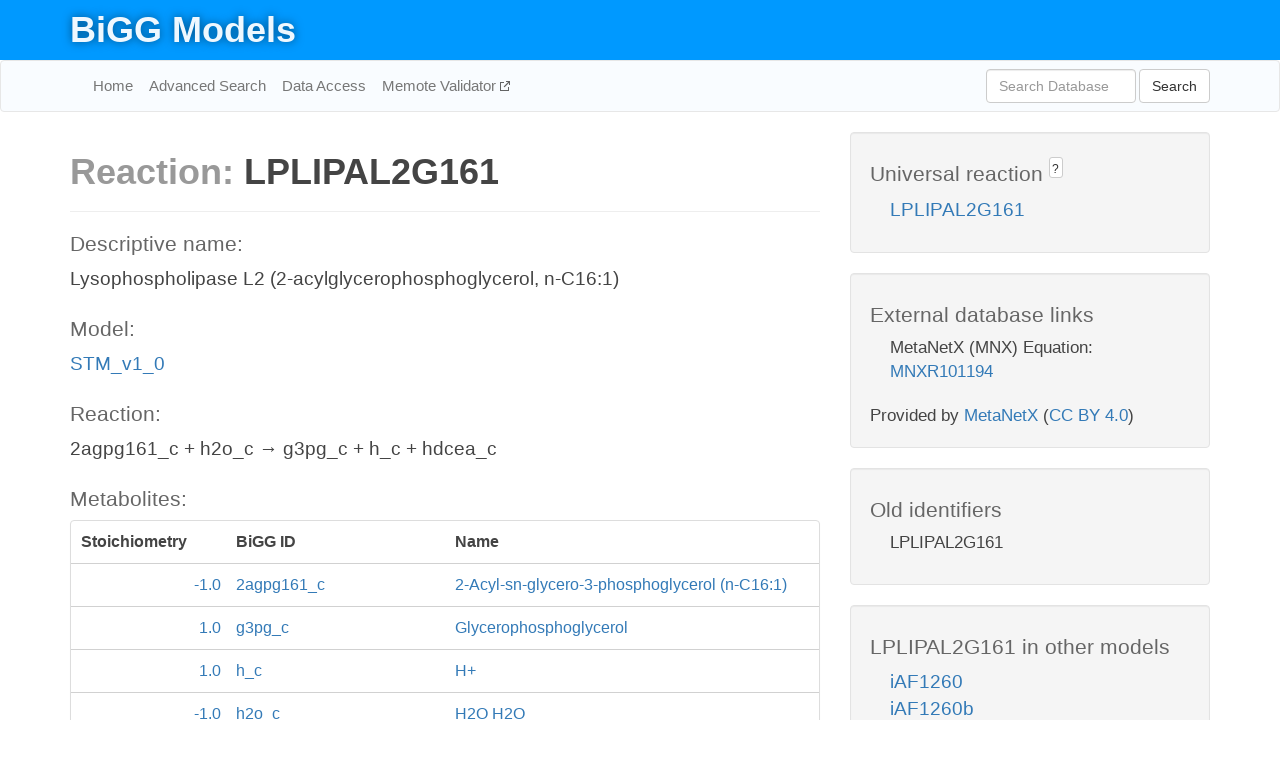

--- FILE ---
content_type: text/html; charset=UTF-8
request_url: http://bigg.ucsd.edu/models/STM_v1_0/reactions/LPLIPAL2G161
body_size: 4550
content:
<!DOCTYPE html>
<html lang="en">
  <head>
    <title>BiGG Reaction LPLIPAL2G161 in STM_v1_0</title>

    <!-- Bootstrap and jQuery -->
    <script src="//code.jquery.com/jquery-1.9.1.min.js"></script>
    <script src="//netdna.bootstrapcdn.com/bootstrap/3.3.6/js/bootstrap.min.js"></script>
    <link rel="stylesheet" href="//netdna.bootstrapcdn.com/bootstrap/3.3.6/css/bootstrap.min.css"/>
    <link rel="stylesheet" href="//netdna.bootstrapcdn.com/font-awesome/4.0.3/css/font-awesome.min.css"/>

    <!-- BiGG styles and js -->
    <script src="/static/js/script.js"></script>
    <script src="/static/js/question_mark.js"></script>
    <link rel="stylesheet" href="/static/css/style.css"/>

    <!-- Favicon -->
    <link rel="icon" type="image/png" href="/static/assets/favicon.ico">

    <meta charset="utf-8"/>
    <meta name="viewport" content="width=device-width, initial-scale=1.0, maximum-scale=1.0, user-scalable=no"/>
    <meta name="google" content="notranslate">
    <meta name="description" content="Reaction LPLIPAL2G161 in STM_v1_0. Lysophospholipase L2 (2-acylglycerophosphoglycerol, n-C16:1).">
    <meta http-equiv="Content-Language" content="en">

    <script>
 (function(i,s,o,g,r,a,m){i['GoogleAnalyticsObject']=r;i[r]=i[r]||function(){
     (i[r].q=i[r].q||[]).push(arguments)},i[r].l=1*new Date();a=s.createElement(o),
                          m=s.getElementsByTagName(o)[0];a.async=1;a.src=g;m.parentNode.insertBefore(a,m)
 })(window,document,'script','//www.google-analytics.com/analytics.js','ga');

 ga('create', 'UA-129739-10', 'auto');
 ga('send', 'pageview');
</script>
  </head>
  <body>
    
      <div id="nav-title-background">
        <div class="container">
          <div id="nav-title">
            <h1><a href="/">BiGG Models</a></h1>
          </div>
        </div>
      </div>

      <div class="navbar navbar-default" role="navigation">
        <div class="container">
          <div class="navbar-header">
            <button type="button" class="navbar-toggle" data-toggle="collapse" data-target=".navbar-collapse">
              <span class="sr-only">Toggle navigation</span>
              <span class="icon-bar"></span>
              <span class="icon-bar"></span>
              <span class="icon-bar"></span>
            </button>
            <!--<a class="navbar-brand" href="http://gcrg.ucsd.edu/"><strong>SBRG</strong></a>-->
          </div>

          <div class="navbar-collapse collapse ">

            <ul class="nav navbar-nav navbar-left">

              <li><a href="/">Home</a></li>
              <li><a href="/advanced_search">Advanced Search</a></li>
              <li><a href="/data_access">Data Access</a></li>
              <li><a href="https://memote.io" target="_blank" class="link-out">
                Memote Validator
              </a></li>

            </ul>
            <ul class="nav navbar-nav navbar-right">

              <form id="search-form" class="navbar-form" action="/search" method="get">
                <div class="form-group" style="display: inline; margin-right: 3px;">
                  <input id="search" type="text" name="query"
                         class="form-control" placeholder="Search Database"
                         style="width:150px;" />
                </div>
                <button type="submit" class="btn btn-default">Search</button>
              </form>
            </ul>

          </div>
        </div>
      </div>

    

    <div class="container">
      <div class="row">
        <div class="col-lg-12" >
          
  <div class="row">
    <div class="col-lg-8">
      <h1><span class="light">Reaction: </span>LPLIPAL2G161</h1>
       

      

      <hr/>

      <h4>Descriptive name: </h4>
      <p>Lysophospholipase L2 (2-acylglycerophosphoglycerol, n-C16:1)</p>

      <h4>Model: </h4>
      <p><a href="/models/STM_v1_0">STM_v1_0</a></p>

      <h4>Reaction:</h4>
      <p>2agpg161_c + h2o_c &#x2192; g3pg_c + h_c + hdcea_c</p>

      <h4>Metabolites:</h4>
      <div class="panel panel-default">
        <div class="table table-hover">
          <div class="table-header">
            <div class="table-row">
              <div class="table-cell" style="width: 20%; min-width: 140px">Stoichiometry</div>
              <div class="table-cell" style="width: 30%">BiGG ID</div>
              <div class="table-cell" style="width: 50%">Name</div>
            </div>
          </div>
          <div class="table-body">
            
            <a href="/models/STM_v1_0/metabolites/2agpg161_c">
              <div class="table-row">
                <div class="table-cell" style="width: 20%; min-width: 140px" align="right">
                  -1.0
                </div>
                <div class="table-cell" style="width: 30%">
                  2agpg161_c
                </div>
                <div class="table-cell" style="width: 50%">
                  2-Acyl-sn-glycero-3-phosphoglycerol (n-C16:1)
                </div>
              </div>
            </a>
            
            <a href="/models/STM_v1_0/metabolites/g3pg_c">
              <div class="table-row">
                <div class="table-cell" style="width: 20%; min-width: 140px" align="right">
                  1.0
                </div>
                <div class="table-cell" style="width: 30%">
                  g3pg_c
                </div>
                <div class="table-cell" style="width: 50%">
                  Glycerophosphoglycerol
                </div>
              </div>
            </a>
            
            <a href="/models/STM_v1_0/metabolites/h_c">
              <div class="table-row">
                <div class="table-cell" style="width: 20%; min-width: 140px" align="right">
                  1.0
                </div>
                <div class="table-cell" style="width: 30%">
                  h_c
                </div>
                <div class="table-cell" style="width: 50%">
                  H+
                </div>
              </div>
            </a>
            
            <a href="/models/STM_v1_0/metabolites/h2o_c">
              <div class="table-row">
                <div class="table-cell" style="width: 20%; min-width: 140px" align="right">
                  -1.0
                </div>
                <div class="table-cell" style="width: 30%">
                  h2o_c
                </div>
                <div class="table-cell" style="width: 50%">
                  H2O H2O
                </div>
              </div>
            </a>
            
            <a href="/models/STM_v1_0/metabolites/hdcea_c">
              <div class="table-row">
                <div class="table-cell" style="width: 20%; min-width: 140px" align="right">
                  1.0
                </div>
                <div class="table-cell" style="width: 30%">
                  hdcea_c
                </div>
                <div class="table-cell" style="width: 50%">
                  Hexadecenoate (n-C16:1)
                </div>
              </div>
            </a>
            
          </div>
        </div>
      </div>

      
        <hr/>
        

        <h4>Default bounds:</h4>
        <p>(0.0, 1000.0)</p>

        <h4>Objective coefficient:</h4>
        <p>0.0</p>

        <h4>Subsystem:</h4>
        <p>Glycerophospholipid Metabolism</p>

        <h4>Gene Reaction Rule:</h4>
        <p>STM3961</p>

        <h4>Genes:</h4>
        <p>
          
            <a href="/models/STM_v1_0/genes/STM3961">STM3961</a>
            (pldB)<br>
          
        </p>

        

      

      <hr class="section-break">
<h3>
  <a href="https://github.com/SBRG/bigg_models/issues/new" target="_blank" id="comment-link">
    Report an error on this page
  </a>
  
    
      <a tabindex="0" role="button" type="button" class="btn btn-default btn-xs"
   style="position: relative; top: -8px; padding: 0.2em; height: 1.8em;" data-trigger="click"
   data-toggle="popover" data-placement="bottom"
   data-title="Reporting errors"
   data-content="You will need an account on GitHub to report the error. If you prefer not to sign up for GitHub, please send your report to Zachary King <zaking@ucsd.edu>.">
   ?
</a>
    
   
</h3>

    </div>

    <!-- Side bar -->
    <div class="col-lg-4">
      <div class="well">
        <h4>
          Universal reaction
          
            
              <a tabindex="0" role="button" type="button" class="btn btn-default btn-xs"
   style="position: relative; top: -8px; padding: 0.2em; height: 1.8em;" data-trigger="click"
   data-toggle="popover" data-placement="bottom"
   data-title="Universal reaction"
   data-content="BiGG Models has a list of universal reactions. Visit the universal reaction page to see all the models that contain this reaction.">
   ?
</a>
            
          
        </h4>
        <ul class="list-unstyled">
          <li>
            <a href="/universal/reactions/LPLIPAL2G161">LPLIPAL2G161</a>
          </li>
        </ul>
      </div>

      <div class="well database-well">
  <h4>External database links</h4>
  <ul class="list-unstyled">
    
      <li>MetaNetX (MNX) Equation:
        
          <a href="http://identifiers.org/metanetx.reaction/MNXR101194" target="_blank">MNXR101194</a>
        
      </li>
    
  </ul>
  
  <p style="font-size: 17px; margin: 20px 0 0 0">
    Provided by <a href="http://metanetx.org">MetaNetX</a>
    (<a href="https://creativecommons.org/licenses/by/4.0">CC BY 4.0</a>)
  </p>
  
</div>
      <div class="well database-well">
  <h4>Old identifiers</h4>
  <ul class="list-unstyled">
    LPLIPAL2G161
  </ul>
</div>

      <div class="well">
        <h4>LPLIPAL2G161 in other models</h4>
        <ul class="list-unstyled">
          
            <li>
              <a href="/models/iAF1260/reactions/LPLIPAL2G161">
                iAF1260
              </a>
            </li>
          
            <li>
              <a href="/models/iAF1260b/reactions/LPLIPAL2G161">
                iAF1260b
              </a>
            </li>
          
            <li>
              <a href="/models/iAPECO1_1312/reactions/LPLIPAL2G161">
                iAPECO1_1312
              </a>
            </li>
          
            <li>
              <a href="/models/iB21_1397/reactions/LPLIPAL2G161">
                iB21_1397
              </a>
            </li>
          
            <li>
              <a href="/models/iBWG_1329/reactions/LPLIPAL2G161">
                iBWG_1329
              </a>
            </li>
          
            <li>
              <a href="/models/ic_1306/reactions/LPLIPAL2G161">
                ic_1306
              </a>
            </li>
          
            <li>
              <a href="/models/iE2348C_1286/reactions/LPLIPAL2G161">
                iE2348C_1286
              </a>
            </li>
          
            <li>
              <a href="/models/iEC042_1314/reactions/LPLIPAL2G161">
                iEC042_1314
              </a>
            </li>
          
            <li>
              <a href="/models/iEC1344_C/reactions/LPLIPAL2G161">
                iEC1344_C
              </a>
            </li>
          
            <li>
              <a href="/models/iEC1349_Crooks/reactions/LPLIPAL2G161">
                iEC1349_Crooks
              </a>
            </li>
          
            <li>
              <a href="/models/iEC1356_Bl21DE3/reactions/LPLIPAL2G161">
                iEC1356_Bl21DE3
              </a>
            </li>
          
            <li>
              <a href="/models/iEC1364_W/reactions/LPLIPAL2G161">
                iEC1364_W
              </a>
            </li>
          
            <li>
              <a href="/models/iEC1368_DH5a/reactions/LPLIPAL2G161">
                iEC1368_DH5a
              </a>
            </li>
          
            <li>
              <a href="/models/iEC1372_W3110/reactions/LPLIPAL2G161">
                iEC1372_W3110
              </a>
            </li>
          
            <li>
              <a href="/models/iEC55989_1330/reactions/LPLIPAL2G161">
                iEC55989_1330
              </a>
            </li>
          
            <li>
              <a href="/models/iECABU_c1320/reactions/LPLIPAL2G161">
                iECABU_c1320
              </a>
            </li>
          
            <li>
              <a href="/models/iECB_1328/reactions/LPLIPAL2G161">
                iECB_1328
              </a>
            </li>
          
            <li>
              <a href="/models/iECBD_1354/reactions/LPLIPAL2G161">
                iECBD_1354
              </a>
            </li>
          
            <li>
              <a href="/models/iECD_1391/reactions/LPLIPAL2G161">
                iECD_1391
              </a>
            </li>
          
            <li>
              <a href="/models/iECDH10B_1368/reactions/LPLIPAL2G161">
                iECDH10B_1368
              </a>
            </li>
          
            <li>
              <a href="/models/iEcDH1_1363/reactions/LPLIPAL2G161">
                iEcDH1_1363
              </a>
            </li>
          
            <li>
              <a href="/models/iECDH1ME8569_1439/reactions/LPLIPAL2G161">
                iECDH1ME8569_1439
              </a>
            </li>
          
            <li>
              <a href="/models/iEcE24377_1341/reactions/LPLIPAL2G161">
                iEcE24377_1341
              </a>
            </li>
          
            <li>
              <a href="/models/iECED1_1282/reactions/LPLIPAL2G161">
                iECED1_1282
              </a>
            </li>
          
            <li>
              <a href="/models/iECH74115_1262/reactions/LPLIPAL2G161">
                iECH74115_1262
              </a>
            </li>
          
            <li>
              <a href="/models/iEcHS_1320/reactions/LPLIPAL2G161">
                iEcHS_1320
              </a>
            </li>
          
            <li>
              <a href="/models/iECIAI1_1343/reactions/LPLIPAL2G161">
                iECIAI1_1343
              </a>
            </li>
          
            <li>
              <a href="/models/iECIAI39_1322/reactions/LPLIPAL2G161">
                iECIAI39_1322
              </a>
            </li>
          
            <li>
              <a href="/models/iECNA114_1301/reactions/LPLIPAL2G161">
                iECNA114_1301
              </a>
            </li>
          
            <li>
              <a href="/models/iECO103_1326/reactions/LPLIPAL2G161">
                iECO103_1326
              </a>
            </li>
          
            <li>
              <a href="/models/iECO111_1330/reactions/LPLIPAL2G161">
                iECO111_1330
              </a>
            </li>
          
            <li>
              <a href="/models/iECO26_1355/reactions/LPLIPAL2G161">
                iECO26_1355
              </a>
            </li>
          
            <li>
              <a href="/models/iECOK1_1307/reactions/LPLIPAL2G161">
                iECOK1_1307
              </a>
            </li>
          
            <li>
              <a href="/models/iEcolC_1368/reactions/LPLIPAL2G161">
                iEcolC_1368
              </a>
            </li>
          
            <li>
              <a href="/models/iECP_1309/reactions/LPLIPAL2G161">
                iECP_1309
              </a>
            </li>
          
            <li>
              <a href="/models/iECs_1301/reactions/LPLIPAL2G161">
                iECs_1301
              </a>
            </li>
          
            <li>
              <a href="/models/iECS88_1305/reactions/LPLIPAL2G161">
                iECS88_1305
              </a>
            </li>
          
            <li>
              <a href="/models/iECSE_1348/reactions/LPLIPAL2G161">
                iECSE_1348
              </a>
            </li>
          
            <li>
              <a href="/models/iECSF_1327/reactions/LPLIPAL2G161">
                iECSF_1327
              </a>
            </li>
          
            <li>
              <a href="/models/iEcSMS35_1347/reactions/LPLIPAL2G161">
                iEcSMS35_1347
              </a>
            </li>
          
            <li>
              <a href="/models/iECSP_1301/reactions/LPLIPAL2G161">
                iECSP_1301
              </a>
            </li>
          
            <li>
              <a href="/models/iECUMN_1333/reactions/LPLIPAL2G161">
                iECUMN_1333
              </a>
            </li>
          
            <li>
              <a href="/models/iECW_1372/reactions/LPLIPAL2G161">
                iECW_1372
              </a>
            </li>
          
            <li>
              <a href="/models/iEKO11_1354/reactions/LPLIPAL2G161">
                iEKO11_1354
              </a>
            </li>
          
            <li>
              <a href="/models/iETEC_1333/reactions/LPLIPAL2G161">
                iETEC_1333
              </a>
            </li>
          
            <li>
              <a href="/models/iG2583_1286/reactions/LPLIPAL2G161">
                iG2583_1286
              </a>
            </li>
          
            <li>
              <a href="/models/iJO1366/reactions/LPLIPAL2G161">
                iJO1366
              </a>
            </li>
          
            <li>
              <a href="/models/iLF82_1304/reactions/LPLIPAL2G161">
                iLF82_1304
              </a>
            </li>
          
            <li>
              <a href="/models/iML1515/reactions/LPLIPAL2G161">
                iML1515
              </a>
            </li>
          
            <li>
              <a href="/models/iNRG857_1313/reactions/LPLIPAL2G161">
                iNRG857_1313
              </a>
            </li>
          
            <li>
              <a href="/models/iPC815/reactions/LPLIPAL2G161">
                iPC815
              </a>
            </li>
          
            <li>
              <a href="/models/iS_1188/reactions/LPLIPAL2G161">
                iS_1188
              </a>
            </li>
          
            <li>
              <a href="/models/iSbBS512_1146/reactions/LPLIPAL2G161">
                iSbBS512_1146
              </a>
            </li>
          
            <li>
              <a href="/models/iSBO_1134/reactions/LPLIPAL2G161">
                iSBO_1134
              </a>
            </li>
          
            <li>
              <a href="/models/iSDY_1059/reactions/LPLIPAL2G161">
                iSDY_1059
              </a>
            </li>
          
            <li>
              <a href="/models/iSF_1195/reactions/LPLIPAL2G161">
                iSF_1195
              </a>
            </li>
          
            <li>
              <a href="/models/iSFV_1184/reactions/LPLIPAL2G161">
                iSFV_1184
              </a>
            </li>
          
            <li>
              <a href="/models/iSFxv_1172/reactions/LPLIPAL2G161">
                iSFxv_1172
              </a>
            </li>
          
            <li>
              <a href="/models/iSSON_1240/reactions/LPLIPAL2G161">
                iSSON_1240
              </a>
            </li>
          
            <li>
              <a href="/models/iUMN146_1321/reactions/LPLIPAL2G161">
                iUMN146_1321
              </a>
            </li>
          
            <li>
              <a href="/models/iUMNK88_1353/reactions/LPLIPAL2G161">
                iUMNK88_1353
              </a>
            </li>
          
            <li>
              <a href="/models/iUTI89_1310/reactions/LPLIPAL2G161">
                iUTI89_1310
              </a>
            </li>
          
            <li>
              <a href="/models/iWFL_1372/reactions/LPLIPAL2G161">
                iWFL_1372
              </a>
            </li>
          
            <li>
              <a href="/models/iY75_1357/reactions/LPLIPAL2G161">
                iY75_1357
              </a>
            </li>
          
            <li>
              <a href="/models/iYL1228/reactions/LPLIPAL2G161">
                iYL1228
              </a>
            </li>
          
            <li>
              <a href="/models/iYS1720/reactions/LPLIPAL2G161">
                iYS1720
              </a>
            </li>
          
            <li>
              <a href="/models/iZ_1308/reactions/LPLIPAL2G161">
                iZ_1308
              </a>
            </li>
          
            <li>
              <a href="/models/STM_v1_0/reactions/LPLIPAL2G161">
                STM_v1_0
              </a>
            </li>
          
        </ul>
      </div>
    </div>

  </div>

  

        </div>
      </div>

      <footer class="row">
        <div class="col-lg-12" style="margin:60px 0;">
          <hr>
          <p style="font-size: 15px;">
  Latest BiGG Models publication:
  <br/><br/>
  King ZA, Lu JS, Dräger A, Miller PC, Federowicz S, Lerman JA, Ebrahim A,
  Palsson BO, and Lewis NE. <b>BiGG Models: A platform for
  integrating, standardizing, and sharing genome-scale models</b>
  (2016) Nucleic Acids Research 44(D1):D515-D522.
  doi:<a href="http://dx.doi.org/10.1093/nar/gkv1049" target="_blank">10.1093/nar/gkv1049</a>
</p>
          <hr>
          <p>Copyright &copy; 2019 The Regents of the University of California.</p>
        </div>
      </footer>
    </div>

    <script src="//cdnjs.cloudflare.com/ajax/libs/typeahead.js/0.11.1/typeahead.bundle.min.js"></script>
<link href="/static/css/typeahead.css" rel="stylesheet"/>
<script>
 var bh = new Bloodhound({
   datumTokenizer: Bloodhound.tokenizers.whitespace,
   queryTokenizer: Bloodhound.tokenizers.whitespace,
   remote: {
     url: '/autocomplete?query=%QUERY',
     wildcard: '%QUERY',
   },
 })
   $('#search').typeahead({
     minLength: 3,
     highlight: true,
     hint: true,
   }, {
     name: 'search',
     source: bh,
   }).bind('typeahead:select', function (event, suggestion) {
     $('#search-form').trigger('submit')
   }).keypress(function (event) {
     if (event.keyCode == 13)
       $('#search-form').trigger('submit')
   })
</script>
  </body>
</html>